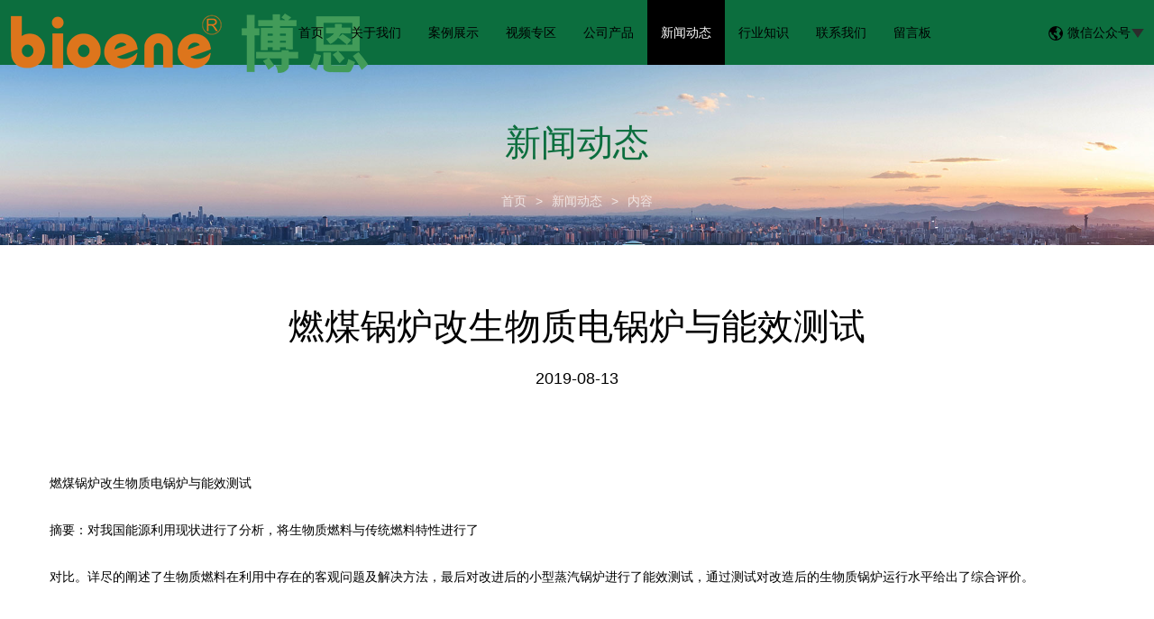

--- FILE ---
content_type: text/html; charset=utf-8
request_url: http://www.boen020.net/news-596853
body_size: 7455
content:
<!doctype html>
<html>
<head>
<meta charset="utf-8">
<title>从燃烧方式可以看出燃烧机的分类-新闻动态-广州博恩能源有限公司</title>
<meta name="description" content="从燃烧方式可以看出燃烧机的分类">
<meta name="keywords" content="从燃烧方式可以看出燃烧机的分类">
<meta name="viewport" content="width=device-width, initial-scale=1.0, maximum-scale=1, minimum-scale=1, user-scalable=no">
<meta name="applicable-device" content="pc">
<meta name="apple-mobile-web-app-title" content="燃煤锅炉改生物质电锅炉与能效测试">
<meta name="application-name" content="广州博恩能源有限公司">
<meta property="og:type" content="article">
<meta property="og:site_name" content="广州博恩能源有限公司">
<meta property="og:image" content="http://www.boen020.net/Content/File_Img/ImgNewsIndus/15896/201908221758213590707.jpg">
<meta property="og:title" content="燃煤锅炉改生物质电锅炉与能效测试">
<meta property="og:description" content="从燃烧方式可以看出燃烧机的分类">
<meta property="og:tag" content="从燃烧方式可以看出燃烧机的分类">
<meta property="og:url" content="http://www.boen020.net/news-596853">
<meta property="og:release_date" content="2019-08-13">
<link href="http://www.boen020.net/news-596853" rel="canonical">
<link href="http://m.boen020.net/news-596853" rel="alternate" media="only screen and (max-width: 640px)">
<link href="/Content/File_Img/boen020.net/favicon.ico" rel="shortcut icon" type="image/x-icon">
<link href="/Content/C_IMG/m191/deepgreen/bootstrap.min.css" rel="stylesheet" type="text/css">
<link href="/Content/C_IMG/m191/deepgreen/animate.min.css" rel="stylesheet" type="text/css">
<link href="/Content/C_IMG/m191/deepgreen/style.css" rel="stylesheet" type="text/css">
<script src="/Content/C_JS/m191/jquery-3.6.1.js"></script>
<script src="/Content/C_JS/common.js"></script>
</head>
<body>
<header>
  <nav>
    <div class="nav-left"><a href="http://www.boen020.net/"><img src="/Content/File_Img/boen020.net/logo15896.png" alt="广州博恩能源有限公司"></a></div>
    <div class="nav-mid">
      <ul id="nav" class="clearfix nav_en nav nav_cn site_15896">
        <li><a href="http://www.boen020.net/" class="inmenu">首页</a></li>
<li><a href="http://www.boen020.net/about-us" class="inmenu">关于我们</a></li>
<li><a href="http://www.boen020.net/alzs" class="inmenu">案例展示</a></li>
<li><a href="http://www.boen020.net/spzq" class="inmenu">视频专区</a></li>
<li onmouseover="displaySubMenu(this)" onmouseout="hideSubMenu(this)"><a href="http://www.boen020.net/products" class="inmenu">公司产品</a>
<ul class="submenu"><li class="side_nav1" id="cat1"><a href="http://www.boen020.net/rsj/">燃烧机</a></li>
<li class="side_nav1" id="cat2"><a href="http://www.boen020.net/rsq/">燃烧器</a></li>
<li class="side_nav1" id="cat3"><a href="http://www.boen020.net/qhl/">气化炉</a></li>
</ul></li>
<li><a href="http://www.boen020.net/newslist-1" class="inmenu_1">新闻动态</a></li>
<li><a href="http://www.boen020.net/industrylist-1" class="inmenu">行业知识</a></li>
<li><a href="http://www.boen020.net/contact-us" class="inmenu">联系我们</a></li>
<li><a href="http://www.boen020.net/inquiry" class="inmenu">留言板</a></li>

      </ul>
    </div>
    <div class="navBar">
      <div class="bar-menu"><i class="bar-top"><span></span></i><i class="bar-cen"><span></span></i><i class="bar-bom"><span></span></i><i class="bar-left"><span></span></i><i class="bar-right"><span></span></i></div>
      <div class="fixed-menu">
        <ul class="nav">
        </ul>
      </div>
    </div>
    <div class="nav-right"><span><img src="/Content/C_IMG/m191/language.png" alt="微信公众号"><i>微信公众号<img src="/Content/C_IMG/m191/down.png" alt="down"></i></span>
      <div class="top-erwei"><img src="/Content/File_Img/m191.yiqibao.com/ErWei13896.jpg"></div>
    </div>
  </nav>
</header>
<div class="con-banner"><img src="/Content/File_Img/boen020.net/banner15896.jpg?rnd=0.860702779079183" alt="Banner">
  <div>
    <h2 class="fadedown">新闻动态</h2>
    <p class="fadedown"><a href="http://www.boen020.net/">首页</a><span>></span><a href="http://www.boen020.net/newslist-1">新闻动态</a><span>></span>内容</p>
  </div>
</div>
<div class="news-container container">
  <h1 class="fadedown">燃煤锅炉改生物质电锅炉与能效测试</h1>
  <h5 class="fadedown">2019-08-13</h5>
  <p>&nbsp;</p><p>燃煤锅炉改<a href="http://boen020.net" target="_self"><strong>生物质电锅炉</strong></a>与能效测试</p><p>摘要：对我国能源利用现状进行了分析，将生物质燃料与传统燃料特性进行了</p><p>对比。详尽的阐述了生物质燃料在利用中存在的客观问题及解决方法，最后对改进后的小型蒸汽锅炉进行了能效测试，通过测试对改造后的生物质锅炉运行水平给出了综合评价。</p><p>&nbsp;</p><p>　　锅炉作为能源转换的主要设备，每年燃料的消耗量数以亿吨计。工业锅炉作为锅炉中重要的组成部分，据不完全统计数量可达50多万台，其耗煤量约占我国总耗煤量的三分之一左右。由于工业锅炉自身的特点(机械化程度低、运行水平差、设备陈旧和司炉工水平参差不齐等因素)，造成了其效率低下，严重的污染了环境。随着我国雾霾现象频出，人类的环保意识不断增强，如何在源头上抑制污染物的排放成了重中之重。生物质燃料作为煤的替代品逐步进入到人们的视野当中。</p><p>　　与传统的燃料煤相比，其具有挥发分高(约是烟煤的2～3倍)易于燃烧和灰分含量低(约是烟煤的十分之一至四分之一左右)易于燃尽的特点，且发热量约为标煤的55％；燃烧后的产物中SOX和NOX等有害气体的含量较少，灰尘排放量要比煤小很多；其另外一个显著地特点是CO2的零排放，可见生物质是一种可再生的清洁燃料。</p><p>&nbsp;</p><p>01</p><p>生物质能源利用的现状</p><p>&nbsp;</p><p>　　我国是农业大国，每年可燃生物质的产量达数十亿吨，仅秸秆一项，每年可以达到7亿吨，可折合成4亿吨标准煤的热值，可见生物质能的充分利用对能源保护起着至关重要的作用。但由于生物质自身特点，也存在着一些不利因素，主要体现在以下几个方面(以秸秆为例)：</p><p>　　(1)产生的季节性较强，且由于地域差距，产量也不尽相同，不利于生物质的工业化和规模化。</p><p>　　(2)在收割和运输方面的成本较高，且收购费用偏低，客观的降低了生物质材料收集的积极性，大多数的秸秆在田地中被当做肥料点燃，产生了大量的浓烟，对环境造成了巨大的破坏。</p><p>　　(3)密度较小(约为200～350kg／m3，约为煤的四分之一左右)，所占体积庞大不利于运输。</p><p>　　(4)储存不方便。生物质中所含水分较多，潮湿的生物质进入炉膛后会降低炉膛温度，延长生物质的干燥时间，降低其低位发热量，同时提高了排烟热损失，不利于炉膛内部的稳定燃烧。</p><p>　　(5)发热量较低，燃烧的过程持续性较短。</p><p>　　随着生物质技术的不断进步，生物质燃料成型的持续推广一定程度上克服了生物质燃料的不利条件。粉碎后的原料经设备挤压后成型，密度大概为0.8～1.4t／m3，能量密度与中质煤不相上下；燃烧特性明显得到改善，燃烧过程中持久且黑烟小，炉膛温度高，而且便于贮存和运输。但另外一个问题应运而生，对与之相配套燃烧设备的设计、研究和制造无法满足日益增长的需要，盲目的将燃煤锅炉改烧生物质不能满足生物质燃料的特性要求，而且会导致在燃烧的过程中产生燃烧恶化和热效率低等一系列不利现象。这就需要我们对现有燃煤锅炉进行改造，并将改造后的生物质锅炉进行测试，验证其是否满足设计的基本要求和节能环保要求。</p><p>&nbsp;</p><p>02</p><p>改造过程简述</p><p>&nbsp;</p><p>　　2.1炉膛</p><p>　　炉膛的改造工作主要有：提高前拱角度及高度、降低后拱高度和减少后拱长度。由于生物质燃料中固定碳含量较少，燃烧开始至结束的时间短，燃料到达后拱后部时一般都已燃尽，导致了后拱的保温和促燃作用有所降低。燃煤锅炉后拱的作用是压烟气，使炉排后部产生的高温烟气旋转、扰动，降低后拱高度。而生物质燃料在锅炉炉排后部已基本燃尽，降低后拱高度和减小其长度可以使火焰充满炉膛空间，提高炉膛容积热负荷，进而提高燃烧效率。同时这样做也增大了炉膛的空间，为燃料的完全燃烧创造有利条件。</p><p>　　炉膛内部设置拦火墙，延长挥发分在炉膛内的停留时间和烟气流程。另外在改造后拱时设置阻尘墙，主要实现烟气炉内惯性除尘，降低锅炉烟尘的初始排放浓度，同时也是防止剩余可燃物进入后管板区甚至是烟道的二次燃烧。</p><p>　　2.2炉排</p><p>　　使用生物质炉排，调整减速机速度。锅炉改造后要求减速机转速是改造前燃煤锅炉的1.5～1.8倍左右，这能将炉排火床有效拉长，提高炉排的面积热负荷，从而提高炉膛单位容积热负荷，达到提高锅炉热效率的目的。</p><p>　　2.3烟风系统</p><p>　　由于生物质燃料所含的挥发分较多，且挥发分析出后燃烧时间大概占整个燃烧时间的10％。为保证其充分燃烧，应增大炉排前部的供风量。这就要求在前拱部位设置高速高压小流量的二次风，增强挥发分与空气的扰动混合。使炉膛内烟气形成漩涡，延长烟气在炉膛内的时间和行程。</p><p>　　2.4煤斗</p><p>　　为了有效控制燃料输送量，实现锅炉连续稳定的燃烧，在煤斗内部设置拨料器。这可以使煤斗内燃料与炉膛隔离，既杜绝了回火的发生，又提高了安全性。</p><p>&nbsp;</p><p>03</p><p>锅炉特性及燃料分析</p><p>&nbsp;</p><p>　　下面将改造后的SZH8-1.25-M型锅炉进行能效测试，锅炉设计参数见表1。</p><p><img title="36022606c48f079e9fadfb277846bd9.png" src="/Content/ueditor-builder/net/upload1/Other/15896/6370321017565563732717944.png"/></p><p>　锅炉主要特征参数如下表2所示：</p><p><img title="c073fbda458d99f68b3da0a516d0927.png" src="/Content/ueditor-builder/net/upload1/Other/15896/6370321021137521847306122.png"/></p><p>　锅炉燃料特性如下表3所示：</p><p><img title="d1d16c20a84186b4a9dc4e48d3a46c4.png" src="/Content/ueditor-builder/net/upload1/Other/15896/6370321025176741385132083.png"/></p><p>04</p><p>能效测试</p><p>&nbsp;</p><p>　　4.1能效测试的布置</p><p>　　见图1。</p><p><img title="a7f84e037bbd744df6ea6f3024c73d6.png" src="/Content/ueditor-builder/net/upload1/Other/15896/6370321031705111024856331.png"/></p><p>　4.2测试依据：</p><p>　　TSGG002—2010《锅炉节能技术监督管理规程》和TSGG003-2010《工业锅炉能效测试与评价规则》，锅炉效率的测试采用2次正平衡，正平衡效率如表5所示：</p><p><img title="b088d84a524d1c43ce767bc193fcf7d.png" src="/Content/ueditor-builder/net/upload1/Other/15896/6370321036864680879259446.png"/></p><p>最终结果，如表6所示：</p><p><img title="de892a3dd27db44f3862e831510fa6d.png" src="/Content/ueditor-builder/net/upload1/Other/15896/6370321040202309058763195.png"/></p><p>4.3测试结论</p><p>　　(1)锅炉出力：满足设计要求；</p><p>　　(2)锅炉热效率：符合《锅炉节能技术监督管理规程》规定的工业锅炉产品热效率指标限定值的要求；</p><p>　　(3)锅炉排烟温度：符合《锅炉节能技术监督管理规程》规定的排烟温度的要求；</p><p>　　(4)排烟处过量空气系数：符合《锅炉节能技术监督管理规程》规定的排烟处过量空气系数的要求。</p><p>&nbsp;</p><p>05</p><p>结论</p><p>&nbsp;</p><p>　　通过对小型蒸汽锅炉的能效测试，验证了改造后的生物质锅炉完全可以满足设计要求，达到了工业生产的基本需求。生物质燃料的推广，有利于生态环境的健康发展，从根源上控制住了污染源，是一种清洁燃料。与传统燃煤锅炉相比，其节能效果显著，同时烟尘和有害气体的排放量大大降低，表现出了良好的环保指标。生物质锅炉的发展完全符合我国的能源政策和环保要求，对其进行应用推广有着良好的经济效益和社会效益。</p><p>&nbsp;</p><p>&nbsp;</p>
  <div class="fg clearfix">
  <p class="fg-left fadeleft"><i>←</i><i class="prev"><a href="http://www.boen020.net/news-596943">[最新标准]生物质燃烧机成型燃料锅炉（NB/T 47062-2017)</a></i></p>
  <p class="fg-right faderight"><i class="next"><a href="http://www.boen020.net/news-596851">生物质燃烧机排污作业的要求和注意事项</a></i><i>→</i></p>
</div>
</div>
<div class="container new-show">
  <div class="rnews clearfix">
    <ul>
      <li><a href="http://www.boen020.net/news-596058" target="_blank">严格掌握燃烧机操作章程</a></li><li><a href="http://www.boen020.net/news-596073" target="_blank">政策扶持让国内燃烧机行业发展水平明显提高</a></li><li><a href="http://www.boen020.net/news-596086" target="_blank">燃烧机再制造业节约能源效益明显</a></li><li><a href="http://www.boen020.net/news-596844" target="_blank">燃烧机的工业几大类型</a></li><li><a href="http://www.boen020.net/news-596847" target="_blank">你知道生物质燃烧机燃烧时可达多少度的高温吗？</a></li><li><a href="http://www.boen020.net/news-596849" target="_blank">生物质颗粒燃烧机的使用技术难题</a></li><li><a href="http://www.boen020.net/news-596851" target="_blank">生物质燃烧机排污作业的要求和注意事项</a></li><li><a href="http://www.boen020.net/news-596943" target="_blank">[最新标准]生物质燃烧机成型燃料锅炉（NB/T 47062-2017)</a></li><li><a href="http://www.boen020.net/news-596946" target="_blank">生物质电锅炉大气污染物排放标准（DB 44/765-2019）4月1日实施</a></li><li><a href="http://www.boen020.net/news-613540" target="_blank">生物质电锅炉发展趋势</a></li><li><a href="http://www.boen020.net/news-617201" target="_blank">木片气化炉内旋转组织的规划</a></li><li><a href="http://www.boen020.net/news-622011" target="_blank">生物质电锅炉进行水处理的目的和基本常识</a></li><li><a href="http://www.boen020.net/news-626254" target="_blank">燃烧机的正确保养方式</a></li><li><a href="http://www.boen020.net/news-629031" target="_blank">蒸汽发生器为什么建议用软水</a></li><li><a href="http://www.boen020.net/news-633689" target="_blank">超低氮燃烧机未来的发展趋势</a></li><li><a href="http://www.boen020.net/news-636109" target="_blank">浅析生物质燃烧机的工作原理</a></li><li><a href="http://www.boen020.net/news-638202" target="_blank">生物质木屑颗粒燃料结焦原因分析</a></li>
      <div class="clear"></div>
    </ul>
  </div>
</div>
<footer>
  <div id="search">
    <div class="clearfix">
      <div class="btns">
        <input type="text" name="btnSearch" id="txtSearch" class="seatxt" placeholder="请输入关键词" onclick="this.value='';focus()">
        <input type="submit" name="txtSearch" id="btnSearch" class="stbn" value="搜索" onclick="PSearch()">
      </div>
    </div>
  </div>
  <div class="footer-img">
    <div class="footer-container container clearfix">
      <div class="col col-ul">
        <div class="footer-title">快捷链接</div>
        <ul class="footer-ul">
          <li id="liabout-us"> <a href="http://www.boen020.net/about-us" class="inmenu">关于我们</a></li>
<li id="lialzs"> <a href="http://www.boen020.net/alzs" class="inmenu">案例展示</a></li>
<li id="lispzq"> <a href="http://www.boen020.net/spzq" class="inmenu">视频专区</a></li>
<li id="linewslist-1"> <a href="http://www.boen020.net/newslist-1" class="inmenu_1">新闻动态</a></li>
<li id="liproducts"> <a href="http://www.boen020.net/products" class="inmenu">公司产品</a></li>
<li id="liindustrylist-1"> <a href="http://www.boen020.net/industrylist-1" class="inmenu">行业知识</a></li>
<li id="licontact-us"> <a href="http://www.boen020.net/contact-us" class="inmenu">联系我们</a></li>
<li id="liinquiry"> <a href="http://www.boen020.net/inquiry" class="inmenu">留言板</a></li>
<li id="lisitemap"><a href="http://www.boen020.net/sitemap.xml" class="inmenu">站点地图</a></li>

          <li id="li_Menu101_sitemap"><a href="/sitemap.xml">网站地图</a></li>
        </ul>
      </div>
      <div class="col col-ul">
        <div class="footer-title">产品分类</div>
        <ul class="footer-ul">
          <li class="side_nav1" id="cat1"><a href="http://www.boen020.net/rsj/">燃烧机</a></li>
<li class="side_nav1" id="cat2"><a href="http://www.boen020.net/rsq/">燃烧器</a></li>
<li class="side_nav1" id="cat3"><a href="http://www.boen020.net/qhl/">气化炉</a></li>

        </ul>
      </div>
      <div class="col">
        <div class="footer-title">联系我们</div>
        <ul class="footer-ul">
          <p>联系人：温总<br/></p><p>手机号码：18929586813</p><p>企业固话：020-82049909</p><p>传真：020-82049909</p><p>客服QQ：2434452855</p><p>公司邮箱：bioene@126.com</p><p>公司地址：广东省清远市清城区石角镇广清产业园致远路2号</p>
        </ul>
      </div>
      <div class="col col-ul">
        <div class="footer-title">二维码</div>
        <ul>
          <li><img src="/Content/File_Img/boen020.net/ErWei15896.jpg?rnd=873" class="ErWeiImg" alt="" /> </li>
        </ul>
      </div>
    </div>
    <div class="foot">
      <div class="foot-left">版权所有：广州博恩能源有限公司<img src="/Content/C_IMG/YqbYearLight7.png" class="YqbYears" alt=""><a class="e_mobile" href="http://m.boen020.net/">手机版</a></div>
      <div class="foot-left"></div>
    </div>
  </div>
</footer>
<script src="/Content/C_JS/m191/bootstrap.min.js" type="text/javascript"></script>
<script src="/Content/C_JS/m191/wow.min.js" type="text/javascript"></script>
<script src="/Content/C_JS/m191/scripts.js" type="text/javascript"></script>
<script src="/Content/C_JS/count.js"></script>
<script>var vIpAddress="18.222.143.226";var vSiteLangId="15896";</script>
<style>
.ind li:first-child{background-image: url(/Content/C_IMG/m191/ydhdkj-cf-001.png);}
.ind li:nth-child(2){background-image: url(/Content/C_IMG/m191/ydhdkj-cf-002.png);}
.ind li:last-child{background-image: url(/Content/C_IMG/m191/ydhdkj-cf-003.png);}
.ind li:first-child:hover{background-image: url(/Content/C_IMG/m191/ydhdkj-cf-001-1.png);}
.ind li:nth-child(2):hover{background-image: url(/Content/C_IMG/m191/ydhdkj-cf-002-2.png);}
.ind li:last-child:hover{background-image: url(/Content/C_IMG/m191/ydhdkj-cf-003-3.png);}
</style></body>
</html>

--- FILE ---
content_type: text/css
request_url: http://www.boen020.net/Content/C_IMG/m191/deepgreen/style.css
body_size: 13343
content:
@charset "utf-8";body,div,dl,dt,dd,ul,ol,li,h1,h2,h3,h4,h5,h6,pre,code,form,fieldset,legend,input,button,textarea,p,blockquote,th,td{margin:0;padding:0;}body{background:#FFF;color:#000;font-size:14px;font-family:Verdana,Arial,Helvetica,sans-serif;}td,th,caption{font-size:14px;}h1,h2,h3,h4,h5,h6{font-weight:normal;font-size:100%;}address,caption,cite,code,dfn,em,strong,th,var{font-style:normal;font-weight:normal;}a{color:#000;text-decoration:none;}a:hover{text-decoration:none;color:#000;}a:visited,a:link{text-decoration:none;}img{border:none;max-width:100%;}ol,ul,li{list-style:none;}input,textarea,select,button{font:14px Verdana,Helvetica,Arial,sans-serif;}table{border-collapse:collapse;}html{overflow-y:scroll;}i{font-style:normal;}.clearfix:after{content:".";display:block;height:0;clear:both;visibility:hidden;}.clearfix{*zoom:1;}header{width:100%;height:72px;background:#0c6e3e;font-size:14px;position:fixed;top:0;left:0;right:0;z-index:999999999;}nav{position:relative;}#nav{display:inline-block;}#nav a{color:#000;}#nav li{position:relative;display:inline-block;}#nav .submenu li{display:block;}#nav>li{float:left;}.fr{float:left;}.con-banner,.pro-banner{margin-top:72px;}.con-banner>img,.pro-banner>img{min-height:200px;width:100%;}.submenu{display:none;position:absolute;background:#0c6e3e;text-align:left;}.submenu li:hover{width:100%;background:#000;}.submenu a{padding-left:20px;line-height:58px;}.submenu>li:hover>a{color:#FFF !important;}.submenu{width:250px;top:72px;}#nav>li>a{padding:0px 25px;line-height:72px;display:block;transition:all 0.3s ease;position:relative;z-index:11;}.nav > li > a:hover,.nav > li > a:focus{text-decoration:none;background-color:#000;}#nav>li .active-nav{background:#000;}.nav-left{position:absolute;top:0;left:0;float:left;}.nav-left img{padding-top:14px;padding-left:20px;}.nav-mid{width:calc(100% - 377px);margin-left:258px;text-align:center;}.nav-mid #nav{margin:0 auto;}.nav-right{position:absolute;top:0;right:0;line-height:72px;}.nav-right>span>i{padding-left:5px;}.nav-right>span{padding-right:40px;}#nav>li:before{background:rgba(0,0,0);opacity:1;position:absolute;content:"";left:0;top:0;height:100%;width:100%;-moz-transform:scaleX(0);-webkit-transform:scaleX(0);-o-transform:scaleX(0);-ms-transform:scaleX(0);transform:scaleX(0);-webkit-transition:all 0.3s ease-out;-moz-transition:all 0.3s ease-out;-ms-transition:all 0.3s ease-out;-o-transition:all 0.3s ease-out;transition:all 0.3s ease-out;z-index:10;}#nav>li:hover:before{opacity:1;-moz-transform:scaleX(1);-webkit-transform:scaleX(1);-o-transform:scaleX(1);-ms-transform:scaleX(1);transform:scaleX(1);-webkit-transition:all 0.3s ease;-moz-transition:all 0.3s ease;-ms-transition:all 0.3s ease;-o-transition:all 0.3s ease;transition:all 0.3s ease;z-index:10;}#nav>li:hover>a{text-decoration:none;color:#FFF;}.inmenu_1{background:#000;}#nav a.inmenu_1{color:#FFF;}.bar-menu{display:none;}.bar-menu i span{background:#000;}.bar-menu i span{display:block;width:100%;height:100%;transition:all 0.5s ease;}.bar-menu{position:absolute;z-index:1001;right:0;width:80px;height:80px;cursor:pointer;}.bar-menu i{position:absolute;left:18px;display:block;width:30px;height:2px;overflow:hidden;}.bar-top{bottom:50px;}.bar-cen{bottom:40px;}.bar-bom{bottom:30px;}.bar-menu .bar-left,.bar-menu .bar-right{left:13px;bottom:35px;width:45px;transform:rotateZ(45deg);}.bar-menu .bar-left span,.bar-menu .bar-right span{background:transparent;}.bar-menu .bar-right{transform:rotateZ(-45deg);}.navBar{display:none;}.fixed-menu{position:fixed;top:0;height:100%;left:auto;right:0;width:230px;z-index:999;background:#000;transform:translateX(100%);-webkit-transform:translateX(100%);-moz-transform:translateX(100%);-ms-transform:translateX(100%);-o-transform:translateX(100%);transition:all .3s cubic-bezier(0.66,0.53,0.65,1);-webkit-transition:all .3s cubic-bezier(0.66,0.53,0.65,1);-moz-transition:all .3s cubic-bezier(0.66,0.53,0.65,1);-ms-transition:all .3s cubic-bezier(0.66,0.53,0.65,1);-o-transition:all .3s cubic-bezier(0.66,0.53,0.65,1);}.fixed-active{transform:translateX(0px);-webkit-transform:translateX(0px);-moz-transform:translateX(0px);-ms-transform:translateX(0px);-o-transform:translateX(0px);transition:all .3s cubic-bezier(0.66,0.53,0.65,1);-webkit-transition:all .3s cubic-bezier(0.66,0.53,0.65,1);-moz-transition:all .3s cubic-bezier(0.66,0.53,0.65,1);-ms-transition:all .3s cubic-bezier(0.66,0.53,0.65,1);-o-transition:all .3s cubic-bezier(0.66,0.53,0.65,1);}#Allbody{margin-top:72px;width:100%;overflow:hidden;font-family:Arial;}.pagination{position:absolute;margin:-10px 0px 0px 160px;width:100px;z-index:9;}.pagination li{float:left;margin:0px 2px;}.pagination li a{display:block;width:10px;height:0;padding-top:10px;background-image:url(/Content/C_IMG/m191/pagination.png);background-position:0 0;float:left;overflow:hidden;}.pagination li.current a{background-position:0 -10px;}.banner{width:100%;text-align:center;min-width:1000px;position:relative;margin:0px auto;background:#FFF;}.banner img{max-width:100%;}.banner .all_mar{position:absolute;bottom:0px;width:100%;}.banner .all_mar .in_w{margin:0px auto;text-align:left;}#banner{clear:both;width:100%;margin:0px auto;position:relative;}.slider_img{display:block !important;text-align:center;height:100%;}.slider_img img{;margin:0px;}.wmuSlider{height:100%!important;position:relative;overflow:hidden;}.bbdd{z-index:2;position:absolute;bottom:2%;margin:0px;padding:0px;width:100%;text-align:center;}.bbdd li{margin:0 8px 10px 0;list-style-type:none;display:inline-block;}.bbdd a{display:inline-block;text-indent:-9999px;width:28px;height:10px;background-color:#FFF;border-radius:8px;display:block;overflow:hidden;}.bbdd a.wmuActive{background-color:#0c6e3e;}.wmuSliderPrev,.wmuSliderNext{width:52px;height:134px;line-height:99em;overflow:hidden;margin:-35px 0 0;display:block;position:absolute;top:45%;z-index:9;cursor:pointer;opacity:0;filter:alpha(opacity=0);-webkit-transition:all .3s ease;}.wmuSliderNext{background:url(/Content/C_IMG/m191/next.png) no-repeat left;right:0;}.wmuSliderPrev{background:url(/Content/C_IMG/m191/prev.png) no-repeat right;left:0;}.wmuSlider:hover .wmuSliderNext,.wmuSliderPrev:hover{opacity:0.8;filter:alpha(opacity=25);}.wmuSlider:hover .wmuSliderPrev,.wmuSliderPrev:hover{opacity:0.8;filter:alpha(opacity=25);}.wmuSlider:hover .wmuSliderNext:hover,.wmuSlider:hover .wmuSliderPrev:hover{opacity:1;filter:alpha(opacity=50);}.text-center{text-align:center;}.ind li{width:33.3%;float:left;position:relative;transition:all 0.3s ease-out;}.ind-mark{width:100%;text-align:center;color:#FFF;}.ind-mark h3{width:100%;padding-top:40px;line-height:4;font-size:28px;}.ind-mark p{width:100%;font-size:16px;line-height:2.2;color:#FFF;}.ind-mark a{color:#FFF;}.ind li{height:410px;}.ind li:first-child{background-image:url(/Content/C_IMG/m191/home-img01.jpg);background-size:cover;}.ind li:nth-child(2){background-image:url(/Content/C_IMG/m191/home-img02.jpg);background-size:cover;}.ind li:last-child{background-image:url(/Content/C_IMG/m191/home-img03.jpg);background-size:cover;}.ind li:first-child:hover{background-image:url(/Content/C_IMG/m191/home-img01-c.jpg);}.ind li:nth-child(2):hover{background-image:url(/Content/C_IMG/m191/home-img02-c.jpg);}.ind li:last-child:hover{background-image:url(/Content/C_IMG/m191/home-img03-c.jpg);}.ind li:hover .ind-mark a,.ind li:hover p{color:#000;}.container{width:1440px;padding:50px 0;}.construction-nav.container{padding:0;}.container.new-show{padding:20px 0;padding:0 0 50px;}.container h2,.container h1{font-size:40px;text-align:center;line-height:2;}.wheel-left h1{font-size:35px;line-height:1.6;margin-bottom:20px;}.container h5{font-size:18px;text-align:center;line-height:2;padding-bottom:25px;}.pro-item li{width:25%;float:left;margin-bottom:40px;-webkit-transition:all 0.3s ease-out;-moz-transition:all 0.3s ease-out;-ms-transition:all 0.3s ease-out;-o-transition:all 0.3s ease-out;transition:all 0.3s ease-out;}.pro-item li>a>div:frist-child{text-align:center;}.pro-item li>a{-webkit-transition:all 0.3s ease-out;-moz-transition:all 0.3s ease-out;-ms-transition:all 0.3s ease-out;-o-transition:all 0.3s ease-out;transition:all 0.3s ease-out;}.pro-item li{padding:0px 10px;-webkit-transition:all 0.3s ease-out;-moz-transition:all 0.3s ease-out;-ms-transition:all 0.3s ease-out;-o-transition:all 0.3s ease-out;transition:all 0.3s ease-out;}.pro-item li img{max-width:100%;max-height:100%;}.pro-item li h4{font-size:18px;color:#000;line-height:2.2;padding-bottom:5px;}.pro-list,.pro-item li h4{padding-left:15px;padding-right:10px;}.pro-list{height:40px;line-height:20px;overflow:hidden;}.pro-list span{width:33.3%;display:inline-block;float:left;position:relative;}.pro-list span>div{color:#000;font-size:16px;line-height:1.6;}.pro-list span>div:first-child{font-size:12px;color:#888;line-height:1.6;}.pro-list span p{position:absolute;top:3px;right:10px;width:1px;height:36px;background:rgba(0,0,0,0.2);z-index:99;}.pro-footers,.pro-footer{padding:15px 0;}.pro-item li>a:hover .pro-footers,.pro-item li>a:hover .pro-footer{background:#0c6e3e;-webkit-transition:all 0.3s ease-out;-moz-transition:all 0.3s ease-out;-ms-transition:all 0.3s ease-out;-o-transition:all 0.3s ease-out;transition:all 0.3s ease-out;}.pro-item li>a{background:#FFF;display:block;transform:translateY(0px);-webkit-transform:translateY(0px);-moz-transform:translateY(0px);-ms-transform:translateY(0px);-o-transform:translateY(0px);}.pro-item li>a:hover{box-shadow:0px 15px 15px rgba(0,0,0,.1);transform:translateY(10px);-webkit-transform:translateY(10px);-moz-transform:translateY(10px);-ms-transform:translateY(10px);-o-transform:translateY(10px);-webkit-transition:all 0.5s ease-out;-moz-transition:all 0.5s ease-out;-ms-transition:all 0.5s ease-out;-o-transition:all 0.5s ease-out;transition:all 0.5s ease-out;}.pro-item li img{-webkit-transition:all 0.5s ease-out;-moz-transition:all 0.5s ease-out;-ms-transition:all 0.5s ease-out;-o-transition:all 0.5s ease-out;transition:all 0.5s ease-out;transform:scale(1);-webkit-transform:scale(1);-moz-transform:scale(1);-ms-transform:scale(1);-o-transform:scale(1);}.pro-item li:hover img{transform:scale(1.1);-webkit-transform:scale(1.1);-moz-transform:scale(1.1);-ms-transform:scale(1.1);-o-transform:scale(1.1);}.pro-item li>a>div:first-child{height:270px;overflow:hidden;text-align:center;display:flex;align-items:center;justify-content:center;}.pro-footer h4{overflow:hidden;text-overflow:ellipsis;white-space:nowrap;}.pro-btn,.ltd-btn{width:100%;text-align:center;margin-top:40px;}.ltd-btn{margin-top:110px;}.pro-btn a,.ltd-btn a{transition:0.3s all ease-out;display:inline-block;border:1px solid #000;position:relative;overflow:hidden;}.pro-btn a i,.ltd-btn a i{display:inline-block;padding:10px 20px;font-size:18px;color:#000;}.ltd-btn a i{color:#0c6e3e;}.ltd-btn a:hover i,.ltd-btn a:hover span{color:#000;}.ltd-btn a{border:1px #0c6e3e solid;}.ltd-img{background:center top no-repeat fixed;background-size:cover;min-height:730px;}.ltd-img .contain>div:first-child{width:100%;text-align:center;padding-top:145px;}.contain{width:1200px;margin:0 auto;}.contain h3{font-size:40px;font-weight:bold;padding:50px 0 50px;color:#0c6e3e;text-align:center;}.contain p{width:100%;font-size:14px;color:#FFF;line-height:1.6;text-align:center;margin-bottom:70px;}#new{width:100%;background:#0c6e3e;}#new li{width:33.3%;padding:0 20px;float:left;}#new li>div{background:#FFF;height:575px;}#new li>div img{width:100%;}.new-list ul{padding-bottom:20px;}.btn-position .new-list:hover .new-btn a{padding-left:25px;background:#0c6e3e;font-weight:bold;-webkit-transition:all 0.3s ease-out;-moz-transition:all 0.3s ease-out;-ms-transition:all 0.3s ease-out;-o-transition:all 0.3s ease-out;transition:all 0.3s ease-out;}.btn-position .new-list:hover>div{box-shadow:0 5px 10px rgba(0,0,0,0.8);transform:translateY(10px);-webkit-transform:translateY(10px);-moz-transform:translateY(10px);-ms-transform:translateY(10px);-o-transform:translateY(10px);-webkit-transition:all 0.3s ease-out;-moz-transition:all 0.3s ease-out;-ms-transition:all 0.3s ease-out;-o-transition:all 0.3s ease-out;transition:all 0.3s ease-out;}.btn-position .new-list{margin-bottom:40px;}.new-contain{width:85%;margin:0 auto;padding-bottom:10px;}.new-contain h3{font-size:16px;color:#000;font-weight:bold;line-height:1.4;padding:20px 0 15px;}.new-contain h5{font-size:14px;color:#000;}.new-btn{width:100%;margin:70px 0;margin-bottom:60px;}.new-btn a{display:inline-block;padding:10px 25px 10px 0px;-webkit-transition:all 0.3s ease-out;-moz-transition:all 0.3s ease-out;-ms-transition:all 0.3s ease-out;-o-transition:all 0.3s ease-out;transition:all 0.3s ease-out;}#new li>div{transform:translateY(0);-webkit-transform:translateY(0);-moz-transform:translateY(0);-ms-transform:translateY(0);-o-transform:translateY(0);-webkit-transition:all 0.3s ease-out;-moz-transition:all 0.3s ease-out;-ms-transition:all 0.3s ease-out;-o-transition:all 0.3s ease-out;transition:all 0.3s ease-out;}#new li:hover>div{box-shadow:0 5px 10px rgba(0,0,0,0.8);transform:translateY(10px);-webkit-transform:translateY(10px);-moz-transform:translateY(10px);-ms-transform:translateY(10px);-o-transform:translateY(10px);-webkit-transition:all 0.3s ease-out;-moz-transition:all 0.3s ease-out;-ms-transition:all 0.3s ease-out;-o-transition:all 0.3s ease-out;transition:all 0.3s ease-out;}#new li:hover .new-btn a{padding-left:25px;background:#0c6e3e;font-weight:bold;-webkit-transition:all 0.3s ease-out;-moz-transition:all 0.3s ease-out;-ms-transition:all 0.3s ease-out;-o-transition:all 0.3s ease-out;transition:all 0.3s ease-out;}#global img{width:100%;}.global-title{width:100%;padding-top:100px;}.global-title h2,.global-title h5{width:100%;text-align:center;}.global-title h2{font-size:40px;line-height:2;}.global-title h5{font-size:18px;text-align:center;line-height:2;padding-bottom:50px;}#search{width:100%;background:#0c6e3e;}#search>div{padding-top:20px;width:1440px;margin:0 auto;padding-bottom:20px;}.seatxt{font-size:18px;padding-left:20px;border:none}.search-sel{position:relative;width:280px;height:58px;background:#FFF;}.search-sel i{line-height:58px;padding-left:20px;}.search-sel .caret{float:right;position:absolute;top:24px;right:15px;border-top:10px solid;border-right:8px solid transparent;border-left:8px solid transparent;}.dropdown-menu{width:280px;}.stbn{width:140px;height:48px;background:#000;border:0px;color:#FFF;font-size:18px;outline:none;cursor:pointer;float:left;}.dropdown{float:left;}.btns{margin:0 auto;width:calc(100% - 300px);}.seatxt{float:left;height:48px;width:calc(100% - 140px);}.footer-img{background:#111;height:auto;background-size:cover;position:relative;}.footer-container{padding-top:50px;display:flex;justify-content:space-between;}.footer-container .col{padding:0 5px;min-width:220px;}.footer-title{color:#0c6e3e;font-size:18px;line-height:2;margin-bottom:10px;}.footer-ul p{color:rgba(255,255,255,0.6);line-height:2;font-size:14px;}.footer-container .footer-ul li a{display:inline-block;color:rgba(255,255,255,0.6);line-height:2;font-size:14px;position:relative;padding-left:10px;-webkit-transition:all 0.3s ease-out;-moz-transition:all 0.3s ease-out;-ms-transition:all 0.3s ease-out;-o-transition:all 0.3s ease-out;transition:all 0.3s ease-out;}.footer-container .footer-ul li a:hover{color:#FFF;margin-left:10px;-webkit-transition:all 0.3s ease-out;-moz-transition:all 0.3s ease-out;-ms-transition:all 0.3s ease-out;-o-transition:all 0.3s ease-out;transition:all 0.3s ease-out;}.footer-container .footer-ul li a:hover:after{color:#FFF;}.footer-container .footer-ul li a:after{position:absolute;top:0px;left:0;content:'-';color:rgba(255,255,255,0.6);}.footer-container .footer-ul .inmenu_1{background:none;}.footer-container>ul:last-child li>img{width:140px;}.footer-icon{margin-top:20px;}.footer-icon img{width:20px;margin:3px;}.foot{height:auto;background:rgba(0,0,0,0.4);}.foot-left{width:100%;line-height:36px;color:rgba(255,255,255,0.6);margin:0 auto;text-align:center;}.foot-left a{color:rgba(255,255,255,0.6);}footer .container{padding:30px 0 50px;}.footer-img li>img{width:100%;max-width:138px;}.foot-right span{display:inline-block;padding:0 5px;}.about-title{width:100%;height:90px;border:1px #CCC solid;}.about-title>div{width:1440px;margin:0 auto;}.about-banner,.pro-banner,.net-banner,.con-banner{position:relative;}.about-banner h2,.pro-banner h2,.net-banner h2,.con-banner h2{width:100%;text-align:center;font-size:40px;color:#0c6e3e;line-height:2;margin-bottom:15px;}.about-banner p,.pro-banner p,.net-banner p,.con-banner p{width:100%;text-align:center;font-size:14px;color:rgba(255,255,255,0.7);}.about-banner p span,.pro-banner p span,.net-banner p span,.con-banner p span{padding:0px 10px;color:rgba(255,255,255,0.7);}.about-banner p a,.pro-banner p a,.net-banner p a,.con-banner p a{color:rgba(255,255,255,0.7);}.about-banner div,.pro-banner>div,.net-banner div,.con-banner div{position:absolute;top:23%;width:100%;}.global-img .container{padding-top:100px;}.global-img img{width:100%;}.global-img h2{width:100%;text-align:center;font-size:30px;color:#000;font-weight:bold;padding-bottom:30px;}.global-img h5{width:80%;text-align:center;margin:0 auto;font-size:14px;color:#000;line-height:1.4;}#privacy h3,.con-contain h1{width:100%;text-align:center;font-size:30px;color:#000;}.con-contain h1{padding-bottom:30px;}.con-contain p{text-align:justify;padding-bottom:20px;line-height:1.6;}.about-contain p{margin:20px 0;}.news-search{width:100%;height:140px;background:#f8f8f8;}.about-nav{height:60px;width:100%;border:1px #CCC solid;}.about-nav ul{text-align:center;}.about-nav li{display:inline-block;line-height:46px;font-size:15px;padding:10px 10px 0;margin:0 20px;}.about-nav li a:hover{text-decoration:none;}.about-nav .LocalCurrent{border-bottom:3px solid #0c6e3e;}.about-nav .LocalCurrent a{font-weight:bold;color:#000;}.about-nav li:hover{border-bottom:3px solid #0c6e3e;}#about-home h3,#privacy h3{padding-bottom:30px;}#about-home .list-paddingleft-2 li{width:20%;float:left;padding:0 15px;}#about-home .list-paddingleft-2 li a{display:block;max-width:100%;}#about-home p,#privacy p{padding-bottom:20px;}.news-keyword{height:48px;width:600px;float:left;}.news-search>div{width:900px;margin:0 auto;padding-top:45px;}label{font-size:18px;padding-right:20px;float:left;line-height:48px;}.kwdsub{height:48px;width:175px;color:#000;font-weight:bold;background:#0c6e3e;border:0px;outline:none;float:left;}.news-list li{width:100%;margin-bottom:30px;border-bottom:1px rgba(240,240,240,0.6) solid;-webkit-transition:all 0.3s ease-out;-moz-transition:all 0.3s ease-out;-ms-transition:all 0.3s ease-out;-o-transition:all 0.3s ease-out;transition:all 0.3s ease-out;}.news-list .container{padding:70px 0;}.news-left{float:left;width:250px;padding:30px 30px 30px 0px;height:210px;display:flex;align-self:center;justify-content:center;}.news-left img{max-height:100%;}.news-right{width:calc(100% - 250px);float:left;padding:30px 30px;}.news-right h3{font-size:16px;font-weight:bold;line-height:2;}.news-right h4{font-size:12px;}.news-right p{line-height:2;font-size:14px;line-height:20px;height:40px;overflow:hidden;margin:10px 0;}.news-list .contain p{color:#333;text-align:left;}.news-list .contain h3{padding:0;text-align:left;}.news-right h3 a{display:block;overflow:hidden;text-overflow:ellipsis;white-space:nowrap;}.news-right .newlist-btn{width:160px;-webkit-transition:all 0.3s ease-out;-moz-transition:all 0.3s ease-out;-ms-transition:all 0.3s ease-out;-o-transition:all 0.3s ease-out;transition:all 0.3s ease-out;}.news-right .newlist-btn a{display:inline-block;padding:15px 20px 15px 0px;}.news-right .newlist-btn a>i:last-child{display:inline-block;padding:0px 10px;}.news-right:hover .newlist-btn{background:#000;padding-left:20px;-webkit-transition:all 0.3s ease-out;-moz-transition:all 0.3s ease-out;-ms-transition:all 0.3s ease-out;-o-transition:all 0.3s ease-out;transition:all 0.3s ease-out;}.news-right:hover .newlist-btn a{color:#0c6e3e;}.news-list li:hover{background:#0c6e3e;padding-left:30px;-webkit-transition:all 0.3s ease-out;-moz-transition:all 0.3s ease-out;-ms-transition:all 0.3s ease-out;-o-transition:all 0.3s ease-out;transition:all 0.3s ease-out;}.news-list{padding-top:50px;}.news-pages a,.news-pages span{display:inline-block;margin:0 5px 15px;padding:8px 14px;border:1px solid #CCC;font-size:16px;}.news-pages a:hover,.news-pages span.ctxt{background:#0c6e3e;border-color:#0c6e3e;color:#FFF;border-color:#0c6e3e;opacity:1;}.news-pages span{opacity:0.4;}.news-pages{width:100%;text-align:center;padding-bottom:100px;}.pro-ca .news-pages{padding-bottom:30px;}.seo_key{padding:0;}.jsshare{margin-top:30px;}.seo_key>div{box-shadow:0px 0px 10px rgba(0,0,0,0.1);margin-bottom:40px;padding:30px 10px;}.news-img{text-align:center;}.page-active{background:#0c6e3e;border:none;color:#FFF;}.construction-nav li{width:25%;float:left;padding-right:10px;}.construction-nav li a{padding:0px 10px;overflow:hidden;text-overflow:ellipsis;white-space:nowrap;font-size:18px;display:inline-block;width:100%;text-align:center;height:58px;line-height:58px;background:#0c6e3e;color:#000;font-weight:bold;}.construction-nav .active a,#parts .active a{background:#000;color:#0c6e3e;}#wheel{width:100%;padding-top:40px;}.wheel-head{width:1440px;margin:0 auto;}.wheel-left,.wheel-right{float:left;width:50%;}.wheel-right img{height:250px;}.wheel-left{padding-left:50px;}.wheel-left>div{margin-bottom:40px;}#A_DownLoadProduct{text-align:center;width:305px;display:inline-block;background-color:#0c6e3e;background-repeat:no-repeat;background-size:36px 36px;border-radius:5px;background-position:15px 10px;height:58px;}#A_DownLoadProduct{display:block;padding:0 30px;line-height:58px;font-size:16px;color:#000;}.wheel-left h3{font-size:30px;font-weight:bold;line-height:1.2;}.wheel-left h4{font-size:14px;line-height:1.8;}.pro-body .wheel-left,.pro-body .wheel-right{width:50%;float:left;}#myTab_Content1 span{line-height:1.8;}.wheel-right{text-align:center;}#construction .container{padding:70px 0;}.wheel-list{width:100%;background:#FAFAFA;}.wheel-list li{width:25%;float:left;padding:0px 10px;}.wheel-list li>a{display:block;background:#FFF;}#parts{width:100%;padding-top:70px;background:#FAFAFA;}#parts .container{padding:0;}.parts-icon{position:relative;width:100%;overflow:hidden;}.parts-mark{position:absolute;top:0;left:0;width:100%;height:100%;background:rgba(0,0,0,0.6);opacity:0;transition:0.3s all ease-out;transform:translateY(-90%);-webkit-transform:translateY(-90%);-moz-transform:translateY(-90%);-ms-transform:translateY(-90%);-o-transform:translateY(-90%);}.parts-mark img{width:64px !important;position:absolute;top:calc(50% - 32px);left:calc(50% - 32px);}.parts-mark h4{color:#FFF;line-height:2;padding:10%;}#parts>div:first-child li{width:16.6%;float:left;padding-right:3px;}.parts-title li a{display:inline-block;width:100%;text-align:center;height:58px;line-height:58px;background:#0c6e3e;color:#000;font-weight:bold;}.parts-list li{width:25%;float:left;padding:15px;}.parts-list li>div{width:100%;}.parts-item .parts-foot{display:block;height:72px;line-height:72px;font-size:18px;color:#000;text-align:center;background:#FFF;transition:0.3s all ease-out;font-weight:500;}.parts-list li img{width:100%;}.parts-list li:hover .parts-item .parts-foot{background:#0c6e3e;transition:0.3s all ease-out;}.parts-list li:hover .parts-mark{opacity:1;transition:0.3s all ease-out;transform:translateY(0);-webkit-transform:translateY(0);-moz-transform:translateY(0);-ms-transform:translateY(0);-o-transform:translateY(0);}.con-left{width:50%;padding-left:60px;float:left;}.con-left h4 em{display:inline-block;padding:0 5px;}.con-left h3{font-size:30px;color:#000;}.con-left h4 img{width:20px;}.con-left h4{font-size:16px;color:#000;margin-bottom:10px}.con-h4{margin-top:30px;}.con-left h4 i{display:block;float:left;padding:5px 10px 5px 0;}.con-left h4 i:first-child{width:30px;}.con-left h4 i:last-child{width:calc(100% - 30px);}.feedbackForm{width:50%;margin-top:30px;padding-right:60px;}#feedback .feedbackForm{width:100%;padding-right:0;float:none;}.feedback .feedbackForm{margin:0 auto;float:none;margin-top:20px;}.con-er{margin-top:30px;width:140px;padding:5px;border:1px #CCC solid;}.con-er img{width:100%;}.con-icon{margin-bottom:10px;margin-top:70px;}.con-icon a{padding-right:10px;}#map{width:670px;height:400px;}.con-right{width:50%;text-align:center;float:left;}.text span{float:left;display:block;width:calc(100% - 40px);overflow:hidden;text-overflow:ellipsis;white-space:nowrap;}.text i{float:left;display:block;width:40px;}.text i img{text-align:center;}.text-down{width:100%;}.pdown2{margin-bottom:10px}.text-down li{border:1px rgba(240,240,240,0.6) solid;margin-top:-1px;}.text-down li:hover{background-color:#0c6e3e;font-weight:bold;}.text-down li>div>div:first-child{width:calc(100% - 240px );text-align:left;}.text-down li>div{height:100px;line-height:100px;padding-right:30px;padding-left:30px;color:#000;}.text-down li>div>div{width:120px;text-align:center;float:left;}.text-down li span{padding-left:20px;}.text-down .container{padding-top:50px;}.pro-show,#Products{width:100%;background:#FAFAFA;}.pro-show .container{padding-top:40px;}.pro-item{background:#FAFAFA;}.whe-nav{text-align:left;padding-bottom:30px;}.whe-nav span{padding:0px 10px;}.spec-scroll{height:100px;}.jqueryzoom{height:380px;display:flex;align-items:center;justify-content:center;background:#FFF;}.cloudzoom-ajax-loader{background-image:url(/Content/C_IMG/m191/ajax-loader.gif);width:32px;height:32px;}.cloudzoom-blank{background-image:url(/Content/C_IMG/m191/blank.png);}.cloudzoom-caption{display:none;text-align:left;background-color:#000;color:#FFF;font-weight:bold;padding:10px;font-family:sans-serif;font-size:11px;}.cloudzoom-zoom-inside{border:none;box-shadow:none;}.cloudzoom-zoom{border:1px solid #CCCccc;width:300px;height:300px;background:#FFF;z-index:99;box-shadow:-0px -0px 10px rgba(0,0,0,0.40);}.cloudzoom-lens{border:2px solid #CCC;width:100px!important;height:100px!important;box-shadow:-0px -0px 10px rgba(0,0,0,0.40);cursor:crosshair;background:#FFF;z-index:10;}.main-img{width:380px;margin:0 auto 20px;}#ps{position:relative;width:100%;padding:0 31px;margin-top:15px;height:82px;}#ps .swiper-button-next{background-image:url(/Content/C_IMG/m191/next.png);}#ps .swiper-button-prev{background-image:url(/Content/C_IMG/m191/prev.png);}#ps li{display:flex;align-items:center;justify-content:center;background-color:#FFF;height:72px;border:2px transparent solid;position:relative;}#ps li.active{border-color:#0c6e3e;}#ps li.active:after{content:' ';position:absolute;bottom:100%;border-width:8px;border-style:solid;font-size:0;border-color:transparent transparent #0c6e3e transparent;}#ps li img{width:100%;}.image-items{padding-top:10px;}.whe-left{width:45%;float:left;}.pro-show .productsTags{text-align:left;color:#000;font-size:16px;}.productsTags{width:100%;font-size:16px;margin-top:15px;}.proCateTags{margin-top:10px;}.seo_key{padding:0px 10px;}.seo_key,.seo_key a{color:#666;}.proCateTags span{display:block;}.proCateTags span a{display:inline-block;line-height:1.6;margin-right:10px;}.proCateTags span a:hover{color:#0c6e3e;text-decoration:underline;}.rollPro1 li{width:16.6%;float:left;padding:0px 10px;-webkit-transition:all 0.5s ease-out;-moz-transition:all 0.5s ease-out;-ms-transition:all 0.5s ease-out;-o-transition:all 0.5s ease-out;transition:all 0.5s ease-out;}.rollPro1 li:hover .pbox{transform:translateY(10px);-webkit-transform:translateY(10px);-moz-transform:translateY(10px);-o-transform:translateY(10px);box-shadow:0 10px 15px rgba(0,0,0,0.1);-webkit-box-shadow:0 10px 15px rgba(0,0,0,0.1);-webkit-transition:all 0.5s ease-out;-moz-transition:all 0.5s ease-out;-ms-transition:all 0.5s ease-out;-o-transition:all 0.5s ease-out;transition:all 0.5s ease-out;}.rollPro1 .pbox{width:100%;-webkit-transition:all 0.5s ease-out;-moz-transition:all 0.5s ease-out;-ms-transition:all 0.5s ease-out;-o-transition:all 0.5s ease-out;transition:all 0.5s ease-out;}.rollPro1 .pbox>a{display:block;text-align:center;height:200px;display:flex;align-items:center;justify-content:center;overflow:hidden;}.rollPro1 .pbox a img{-webkit-transition:all 0.5s ease-out;-moz-transition:all 0.5s ease-out;-ms-transition:all 0.5s ease-out;-o-transition:all 0.5s ease-out;transition:all 0.5s ease-out;transform:scale(1);-webkit-transform:scale(1);-moz-transform:scale(1);-ms-transform:scale(1);-o-transform:scale(1);}.rollPro1 li:hover a img{-webkit-transition:all 0.5s ease-out;-moz-transition:all 0.5s ease-out;-ms-transition:all 0.5s ease-out;-o-transition:all 0.5s ease-out;transition:all 0.5s ease-out;transform:scale(1.1);-webkit-transform:scale(1.1);-moz-transform:scale(1.1);-ms-transform:scale(1.1);-o-transform:scale(1.1);}.rollPro1 li:hover p a{background:#0c6e3e;-webkit-transition:all 0.5s ease-out;-moz-transition:all 0.5s ease-out;-ms-transition:all 0.5s ease-out;-o-transition:all 0.5s ease-out;transition:all 0.5s ease-out;}.rollPro1 li img{max-height:200px;}.rollPro1 li p{text-align:center;}.rollPro1 li p a{-webkit-transition:all 0.5s ease-out;-moz-transition:all 0.5s ease-out;-ms-transition:all 0.5s ease-out;-o-transition:all 0.5s ease-out;transition:all 0.5s ease-out;overflow:hidden;text-overflow:ellipsis;white-space:nowrap;display:block;line-height:38px;height:38px;padding:0 5px;}.ptit{font-size:18px;margin-top:40px;margin-bottom:20px;color:#0c6e3e;}.preview .swiper-slide img{width:145px;padding:2px;cursor:pointer;}.preview .swiper-slide img{width:100%;}.preview .swiper-container{width:100%;}.img-hover{border:2px #000 solid;}.pro-fl #related .a{padding-bottom:50px;}.pro-fl .construction-nav li{overflow:hidden;text-overflow:ellipsis;white-space:nowrap;}#equipment a li>div>div{width:100%;text-align:center;background:#FFF;}#related .a h4{padding-left:20px;padding-bottom:10px;font-size:16px;text-align:left;}.pro-info-container{margin-bottom:50px;}.pro-info-container.container{padding-top:0;padding-bottom:0;}#related li{transition:all .3s ease-out;-webkit-transition:all .3s ease-out;-moz-transition:all .3s ease-out;-ms-transition:all .3s ease-out;-o-transition:all .3s ease-out;}#related li:hover{box-shadow:0 15px 15px rgba(0,0,0,.1);transform:translateY(10px);-webkit-transform:translateY(10px);-moz-transform:translateY(10px);-ms-transform:translateY(10px);-o-transform:translateY(10px);transition:all .3s ease-out;-webkit-transition:all .3s ease-out;-moz-transition:all .3s ease-out;-ms-transition:all .3s ease-out;-o-transition:all .3s ease-out;}#related li img{width:90%;}#related li:hover .pro-footer{background:#0c6e3e;}.preview .swiper-button-next,.preview .swiper-button-prev{background-size:16px 25px;}.preview .swiper-button-next{right:0;}.preview .swiper-button-prev{left:0;}.main-img{text-align:center;}.main-img img{width:100%;}.whe-right{width:55%;float:right;}.whe-right>div{width:720px;float:right;}.whe-right #st-1{text-align:left!important;margin-top:20px;}.whe-right h2{font-size:30px;font-weight:bold;text-align:left;border-bottom:1px #CCC solid;}.whe-right h2 span{color:#0c6e3e;}.whe-right .pro-list span>div{font-size:20px;font-weight:bold;}.whe-right .pro-list span>div:first-child{font-size:14px;font-weight:500;}.whe-right .pro-list span p{right:15px;top:7px;height:38px;}.p-width{right:0px!important;}.whe-right .pro-list span{width:25%;padding-left:30px;}.whe-right p{line-height:1.8;margin-bottom:30px;}.wel-msg{margin-top:20px;height:auto;overflow-y:auto;}.wel-btn a{display:inline-block;width:305px;height:58px;text-align:center;font-size:16px;border:1px #000 solid;line-height:58px;vertical-align:top;margin-bottom:20px;border-radius:5px;}.wel-btn{margin-top:40px;}.wel-btn a span{padding-left:20px;font-size:22px;font-weight:bold;position:relative;z-index:14;}.wel-btn i,.pro-btn i,.ltd-btn i{position:relative;z-index:14;}.wel-btn a,.pro-btn a,.ltd-btn a{position:relative;z-index:9;}.pro-btn a:after,.ltd-btn a:after{content:"";background:#0c6e3e;position:absolute;top:0;left:0;right:0;bottom:0;z-index:1;transform:scaleX(0);transition-property:transform;transition-duration:0.5s;transition-timing-function:ease-out;-webkit-transition-timing-function:ease-out;-webkit-transition-duration:0.5s;-webkit-transition-property:transform;-webkit-transform:scaleX(0);-webkit-transform-origin:0 50%;}.a li>div>div{text-align:center;}.pro-btn a:after{background:#000000;}.pro-btn a:hover i,.pro-btn a:hover span{color:#0c6e3e;border-color:#000;}.wel-btn .LayImAhrefNode{background:#0c6e3e;border:#0c6e3e;color:#000;border-radius:5px;}.pro-btn a:hover:after,.ltd-btn a:hover:after{transform:scaleX(1);transition-timing-function:cubic-bezier(0.52,1.64,0.37,0.66);-webkit-transition-timing-function:cubic-bezier(0.52,1.64,0.37,0.66);-webkit-transform:scaleX(1);}.pro-fl{width:100%;padding-top:50px;background:#FFF;}.pro-fl .container{padding:0px;}.datalist td{border:1px solid #CCCccc;text-align:left;padding-top:4px;padding-bottom:4px;padding-left:15px;}.table,.table-foot{width:1440px;margin:0 auto;padding-bottom:100px;}.news-title .container{padding-top:30px;padding-bottom:30px;}.news-title{width:100%;border-bottom:1px rgba(240,240,240,0.6) solid;}.new-img{width:100%;margin-bottom:20px;text-align:center;}.new-img ul{width:900px;margin:0 auto;}.new-img li{width:50%;float:left;margin-bottom:12px;}.new-img li img{width:438px;}.news-container p img{float:none!important;}.news-container p{line-height:1.6;font-size:14px;padding-bottom:20px;text-align:justify;margin-top:10px}.news-container.container{padding-bottom:0;}.fg{width:100%;margin:0 auto;padding:30px 0px;}.fg>p:first-child,#details .fg>p:first-child{height:58px;line-height:58px;width:50%;float:left;background:#0c6e3e;color:#000;}.fg>p:last-child,#details .fg>p:last-child{height:58px;line-height:58px;width:50%;float:left;background:#000;color:#0c6e3e;}.fg>p>i{display:block;font-size:18px;float:left;}.fg-left>i:first-child,.fg-right>i:last-child{width:100px;text-align:center;font-size:22px;}.fg-right>i:first-child{width:calc(100% - 100px);padding-left:50px;text-align:right;overflow:hidden;text-overflow:ellipsis;white-space:nowrap;}.fg-right>i:first-child a,.fg-left>i:last-child a{color:#0c6e3e;overflow:hidden;text-overflow:ellipsis;white-space:nowrap;display:block;}.fg-left>i:nth-child(2){width:calc(100% - 100px);padding-right:50px;}.fg-left>i:last-child a{color:#000;}.fg img{padding:10px;}.rnews ul li{float:left;width:50%;height:48px;line-height:48px;margin-bottom:10px;}.rnews ul li a{display:block;white-space:nowrap;margin-right:3%;text-overflow:ellipsis;overflow:hidden;border-bottom:1px dashed #CCC;}.rnews ul a:hover{color:#ff520e;}.new-show h2{margin-bottom:30px;}.pro-body.container{padding-top:0!important;}.pro-body{margin-top:50px;min-height:300px;}.pro-body .wheel-left{line-height:2;}.wheel-left h1{text-align:left;}.btn-position{position:relative;}.swiper-button-next{right:-42px;}.swiper-button-prev{left:-42px;}.construction-nav>ul{width:1440px;margin:50px auto 30px;}.prosubmenu{margin:50px auto 0px;}#details .datalist{margin-top:20px;}#details p{font-size:14px!important;line-height:1.7;}.icon-right{display:none;padding-left:30px;padding-right:30px;}.parts-icon>div img{max-width:100%;}@media (min-width:1200px) and (max-width:1460px){.pro-body.container{margin-top:20px;}.wheel-left{padding-left:20px;}#nav>li>a{padding:0 15px;}.table,.table-foot,.construction-nav,.construction-nav>ul{width:1170px;}.inv-contain .about-nav li{margin:0px 10px;}#search>div{width:1080px;}.container,.global-img .container{width:1080px;margin:0 auto;padding-top:50px;}.nav-right>span{padding-right:10px;}.nav-right .top-erwei{position:absolute;right:36px;z-index:999;display:none;}.nav-right>span:hover .top-erwei{display:block;}.nav-left img{padding-left:10px;}.nav-mid{margin-left:230px;}}@media (min-width:1200px) and (max-width:1460px){.container{width:1170px;}.construction-nav>ul{width:1170px;margin:50px auto;}.pro-info-container{margin-bottom:50px;}}@media (min-width:1025px) and (max-width:1460px){.LayImAhrefNode{margin-left:0;}.new-btn{margin:40px 0;}#new li>div{height:500px;}.whe-left,.whe-right{width:50%;margin:0 auto;}.whe-right>div{width:100%;}.main-img{margin:50px 0 40px;}.parts-list li{width:33.3%;}#construction .container{width:1000px;padding:0 5px;}.global-img .container{width:1000px;padding-bottom:30px;}.pro-list span p{right:4px;}.wheel-head{width:1000px;}.wheel-list li{width:33.3%;}.new-contain h3{height:110px;display:table-cell;vertical-align:middle;}.new-contain p{overflow:hidden;text-overflow:ellipsis;display:-webkit-box;-webkit-line-clamp:3;-webkit-box-orient:vertical;}#parts .container{padding:0;}#map{width:50%;}}@media (min-width:1025px) and (max-width:1200px){.table,.table-foot{width:1000px;}.pro-item li{width:33.3%;}.rollPro1 .pbox>a{height:150px;}.inv-contain .about-nav li{margin:0 0px;}.global-title{padding-top:50px;}.contain,#search>div,.fg{width:970px;}.stbn{width:160px;}.container{width:970px;}.seatxt{width:calc(100% - 160px);}.footer-img{height:auto;}.footer-container{padding-bottom:130px;}#nav>li>a{font-size:14px;padding:0 15px;}header{font-size:12px;}.nav-mid{width:calc(100% - 260px);margin-left:155px;}.nav-right>span{padding-right:5px;}.nav-left img{width:155px;padding-left:5px;padding-top:20px;}}@media(min-width:1024px){.submenu a{display:block;}.parts-icon>div:first-child{height:250px;display:flex;align-items:center;justify-content:center;overflow:hidden;}}@media (min-width:320px) and (max-width:1023px){@media screen and (min-width:320px){html{font-size:14px;}}@media screen and (min-width:360px){html{font-size:16px;}}@media screen and (min-width:400px){html{font-size:18px;}}@media screen and (min-width:440px){html{font-size:20px;}}@media screen and (min-width:480px){html{font-size:22px;}}@media screen and (min-width:640px){html{font-size:28px;}}.parts-icon>div:first-child{height:auto;display:flex;align-items:center;justify-content:center;overflow:hidden;}.parts-item .parts-foot{height:48px;line-height:48px}.mask.active{position:fixed;top:72px;width:100%;bottom:0;background:rgba(0,0,0,0.6);z-index:99;}.parts-list{padding-top:30px;}.parts-list li .parts-mark{display:none;}.news-right .newlist-btn{padding:15px 20px;background:#000;}.news-right .newlist-btn a{color:#0c6e3e;padding:0}.btn-position{width:90%;margin:0 auto;}.fg{width:100%;padding-bottom:0;}.new-list img{width:100%;}.fg>a:first-child,.fg>a:last-child{width:100%;}.container{padding:50px 0;}.table,.table-foot{width:100%;}.a .pro-footer h4{text-align:left;padding-left:30px;padding-bottom:20px;font-size:16px;}.whe-right>div{width:100%;}.whe-left{margin-top:70px;}.whe-right,.whe-left{width:100%;}.wheel-head{width:90%;margin:0 auto;}.wheel-left,.wheel-right{float:none;width:100%;}.inv-contain .about-nav{width:90%;margin:0 auto;border:0;height:auto;padding:30px;}.inv-contain .about-nav li a{display:inline-block;width:100%;text-align:center;height:58px;line-height:58px;background:#0c6e3e;color:#000;font-weight:bold;}.inv-contain .about-nav li{float:left;width:33.3%;padding:3px;margin:0;}.inv-contain .about-nav .LocalCurrent{border:none;}.inv-contain .about-nav .LocalCurrent a{background:#000;color:#0c6e3e;}.inv-contain .about-nav li:hover{border:none;}.bar-menu{width:72px;height:72px;}.navBar,.bar-menu{display:block;}.nav-mid,.nav-right{display:none;}.nav a{color:#FFF;}.icon-right{display:block;position:absolute;top:0;right:20%;}.bar-left .active,.bar-right .active{background:#FFF!important;}.icon-right{transform:rotateZ(0deg);-webkit-transform:rotateZ(0deg);-moz-transform:rotateZ(0deg);-ms-transform:rotateZ(0deg);-o-transform:rotateZ(0deg);transition:all .3s cubic-bezier(0.66,0.53,0.65,1) 0s;-webkit-transition:all .3s cubic-bezier(0.66,0.53,0.65,1) 0s;-moz-transition:all .3s cubic-bezier(0.66,0.53,0.65,1) 0s;-ms-transition:all .3s cubic-bezier(0.66,0.53,0.65,1) 0s;-o-transition:all .3s cubic-bezier(0.66,0.53,0.65,1) 0s;}.nav{position:absolute;width:100%;top:72px;left:0px;right:0px;font-size:18px;}.nav .active-nav>a{color:#000;}.nav li a{padding:0 10%;font-size:14px;}.nav .submenu a{font-size:14px;}.nav li{position:relative;line-height:48px;}.nav .active-nav{background:#0c6e3e;}.submenu{position:static;width:100%;background:#333;}.submenu li{padding:0 5%;border-bottom:1px #CCC solid;}.submenu li:last-child{border-bottom:none;}.ind-mark h3{line-height:1.2;padding-bottom:20px;}.container{width:90%;}.pro-item li{width:50%;}.pro-list span p{right:5px;}.contain{width:90%;}#new li{width:80%;margin:0 auto;float:none;margin-bottom:30px;}.search-sel{width:170px;}.btns{width:calc(100% - 180px);}#search>div{width:100%;}.stbn{width:160px;}.seatxt{width:calc(100% - 160px);}.footer-container{padding-top:40px;padding-bottom:100px;}.footer-img{height:auto;}.footer-container{flex-wrap:wrap;}.footer-container .col{width:50%;margin-bottom:20px;}.construction-nav>ul{width:100%;margin:40px auto;}.prosubmenu{margin:40px auto 0;width:90%;}#wheel{padding-top:0;}#construction .container{padding:50px 0;}.news-pages{padding-bottom:50px;}.news-search>div{width:90%;margin:0 auto;}label,.kwdsub{display:block;width:15%;}label{text-align:right;}.news-keyword{width:70%;}.new-btn a{padding-left:25px;background:#0c6e3e;font-weight:bold;}.ltd-btn{margin-top:90px;}#Products{background:#FAFAFA;}.pro-item li>div{background:#FFF;}.pro-footer,.pro-footers{background:#0c6e3e;}.pro-list span>div:first-child{color:#666;}#new li>div{height:auto;}#parts>div:first-child li{width:33.3%;margin-bottom:3px;}.parts-list li{width:33.3%;}.parts-item>a{overflow:hidden;white-space:nowrap;text-overflow:ellipsis;}}@media (min-width:768px) and (max-width:1024px){#map{width:100%;height:300px}.wheel-left h1{font-size:30px;}.wel-btn a{width:200px;}.rollPro1 li{width:33.3%;margin-bottom:20px;}.main-img{margin:0 0 20px;}.construction-nav li{width:33.3%;}.con-left,.feedbackForm{width:100%;float:none;padding:0px;}.new-btn{margin:40px 0;padding-bottom:40px!important;}#about-home .list-paddingleft-2 li{width:33.3%;text-align:center;}}@media (min-width:320px) and (max-width:767px){.news-left{display:none;}.ind li{height:auto;min-height:280px;}.container,.construction-nav>ul,.prosubmenu{width:100%;padding:0 15px;}.pro-item ul{display:flex;flex-wrap:wrap;justify-content:center;}.text-down li>div{line-height:1;height:auto;padding:0px 10px;}.con-left,.feedbackForm{width:100%;float:none;padding:0px;}.con-right{width:50%;text-align:center;}.text-down .text span{float:left;width:calc(100% - 2rem);padding-left:15px;overflow:hidden;text-overflow:ellipsis;white-space:nowrap;}.date{text-align:right!important;position:absolute;top:35px;left:45px;}.down{height:48px;line-height:38px;}.text-down li{position:relative;padding:15px 0 10px;border-bottom:1px #CCC solid;}.ind li{width:100%;}.ind-mark a{color:#FFF;}.ind-img-change .ind-mark a{color:#000;}.ind-mark{padding-bottom:50px;}.ind li:nth-child(2){background-image:url(/Content/C_IMG/m191/home-img02-c.jpg);}.ind li:hover .ind-mark a{color:#FFF;}.ind .ind-img-change:hover .ind-mark a{color:#000;}.container,footer .container{padding:30px 15px;}.global-title{padding:30px 0px;}.pro-item li{width:100%;float:none;max-width:360px;}.pro-item li>a:frist-child{text-align:center;}.pro-item li img{width:100%;margin:0 auto;}.pro-item li h4{font-size:18px;color:#000;}.pro-list,.pro-item li h4{padding:0 15px;}.pro-list span{width:100%;display:inline-block;float:left;position:relative;}.pro-list span>div{width:40%;float:left;color:#000;font-size:1rem;line-height:1.6;font-family:Arial;}.pro-list span>div:first-child{width:60%;float:left;font-size:1rem;color:#666;line-height:1.6;}.pro-list span p{display:none;}.pro-footers,.pro-footer{padding:15px 0;}.pro-btn{margin-top:0;}.ltd-btn{margin-top:50px;}.ltd-img{min-height:620px;}.ltd-img .contain>div:first-child{padding-top:70px;}.ltd-img .contain>div img{width:60px;}.ltd-img .contain h3{font-size:1.28rem;padding:2.07rem 0 1.57rem;text-align:center;}.ltd-img .contain p{width:100%;font-size:0.5rem;color:#FFF;line-height:2;text-align:center;margin-bottom:0.36rem;}#new li{width:100%;padding:0;}.new-btn{margin:40px 0;padding-bottom:0px!important;}.global-title h2{font-size:1.65rem;line-height:2;}.global-title h5{font-size:0.6rem;padding:0 15px;text-align:center;line-height:1.2;}#search{height:auto;width:100%;background:#0c6e3e;}#search>div{padding-top:20px;width:100%;margin:0 auto;}.seatxt{font-size:24px;padding-left:20px;}.search-sel{position:relative;width:100%;height:48px;background:#FFF;}.search-sel i{line-height:48px;padding-left:20px;}.search-sel .caret{float:right;position:absolute;top:24px;right:15px;border-top:10px solid;border-right:8px solid transparent;border-left:8px solid transparent;}.dropdown-menu{width:calc( 100% - 30px);margin:0 15px;top:calc(100% - 10px);}.stbn{width:7.2rem;height:48px;background:#000;border:0px;color:#FFF;font-size:14px;outline:none;cursor:pointer;float:left;}.dropdown,.btns{width:100%;padding:10px 15px;}.btns{padding-bottom:30px;}.seatxt{float:left;height:48px;width:calc(100% - 7.2rem);}.footer-container ul{width:100%;min-height:0;}.footer-title{margin-bottom:0;}.footer-container .col{margin-bottom:20px;}.footer-img{padding-bottom:40px;}.foot-left,.foot-right{width:100%;padding:10px 0 0 0;}.nav-left img{width:140px;}.nav-left img{padding-top:25px;}.about-banner img,.pro-banner img,.net-banner img,.con-banner img{width:768px;height:11rem;}.about-banner h2,.pro-banner h2,.net-banner h2,.con-banner h2{width:100%;text-align:center;font-size:1.8rem;color:#0c6e3e;line-height:1.4;margin-bottom:15px;padding-top:2rem;}.about-banner h5,.pro-banner h5,.net-banner h5,.con-banner h5{width:80%;margin:0 auto;text-align:center;font-size:0.85rem;}.about-banner div,.pro-banner>div,.net-banner div,.con-banner div{position:absolute;top:1rem;width:100%;}.about-nav li{padding:0;margin:0 0.4rem;}.about-nav li{font-size:15px;}.about-nav li{height:57px;line-height:50px;}.about-nav{height:58px;}#parts{padding-top:1rem;}.construction-nav>ul,.prosubmenu{margin:1rem auto;}.indless h3{padding-top:50px;}#about-home h3,#privacy h3{font-size:24px;}label{display:block;font-size:1rem;width:100%;line-height:28px;font-size:1rem;text-align:left;padding-top:20px;}.news-keyword{width:70%;}.kwdsub{width:30%;}.news-search>div{padding:0;}.news-list{padding-top:30px;}.news-list li{height:auto;}.news-list li:hover{padding-left:0px;}.news-left,.news-right{width:100%;}.news-left img{padding:0;}.news-right{padding:0 15px;}.news-right h3{line-height:1.4;padding:10px 0;}.news-right h4{padding-bottom:15px;}.news-right p{line-height:1.4;}.news-right .newlist-btn{margin-top:15px;margin-bottom:15px;padding:15px 20px;background-color:#000;}.news-right .newlist-btn a{color:#0c6e3e;}.page-active{color:#FFF;}.news-pages{width:90%;margin:0 auto;}.construction-nav li{width:50%;padding-bottom:3px;}.wheel-left{padding-left:0px;}.wheel-left h3{font-size:1.4rem;line-height:1.4;}.wheel-left>div{margin-bottom:30px;}#construction .container{padding-bottom:0px;}#parts>div:first-child li,.inv-contain .about-nav li{width:50%;overflow:hidden;text-overflow:ellipsis;white-space:nowrap;}.inv-contain .about-nav{width:90%;margin:30px auto 20px;padding:0;}.inv-contain .about-nav li a{line-height:48px;height:48px;}#parts>div:first-child li a{padding:0px 10px;}.parts-title li a{height:48px;line-height:48px;}.parts-list li{width:50%;padding:0.5rem;margin-bottom:0px;}.parts-item .parts-foot{padding:0 5px;display:block;height:48px;line-height:48px;font-size:16px;color:#000;text-align:center;background:#0c6e3e;}.text i:first-child img{width:18px;}.text i:first-child{width:20px;height:48px;line-height:38px;}.text p{padding:0px 10px;font-size:14px;overflow:hidden;text-overflow:ellipsis;white-space:nowrap;}.down img{width:20px;}#shek li>div>div:last-child{width:2rem;float:left;}#shek li>div>div:first-child{width:calc(100% - 2rem);float:left;}.text i{width:2rem;float:left;}.global-img .container{padding:0;}.global-img h2{padding-top:30px;font-size:1.2rem;line-height:1.2;padding-bottom:30px;}.global-img h5{width:100%;font-size:0.6rem;text-align:center;line-height:1.4;padding-bottom:30px;}.nav li{line-height:48px;}.con-contain .container{width:100%;padding-bottom:0;}.con-contain .container>div{width:100%;}.con-contain .container p{line-height:2;}.con-right{width:100%!important;padding:0!important;}.con-icon{margin-top:30px;}.con-er{margin-bottom:30px;}footer .container{padding:30px 15px;}.news-title .container{width:90%;padding-bottom:20px;}.news-title .container a{display:inline-block;}.container h2{font-size:1.65rem;line-height:1.2;}.news-container h5{padding-top:1rem;}.container h5{font-size:0.6rem;padding-bottom:3rem;}.new-img li{width:100%;}.new-img li img{width:100%;}.new-img ul{width:100%;}.fg{width:100%;padding-bottom:0px;}.fg>a{display:block;width:100%!important;height:48px!important;line-height:48px!important;}.fg>a>i{font-size:0.85rem;}.fg-left>i:nth-child(2){width:auto;}.fg-left>i:nth-child(3){display:none;}.fg-left>i:first-child,.fg-right>i:last-child{width:50px;}.fg-right>i:first-child{width:calc(100% - 50px);}.rnews ul li{float:none;width:100%;}.new-show h2{margin:30px 0 20px;}.btn-position li div{background:#0c6e3e;}.btn-position .new-btn a{background:#000;color:#FFF;}.new-show{display:none;}}@media (min-width:640px) and (max-width:768px){.whe-list span{width:25%;position:relative;}.whe-list p{position:absolute;right:12px;height:58px;width:1px;top:7px;background:rgba(240,240,240,1);}.new-img li{width:50%;float:left;}.pro-list span p{position:absolute;top:3px;right:0;width:1px;height:36px;background:rgba(0,0,0,0.2);z-index:99;}.pro-list>span:nth-child(2) p{right:0px;}.pro-item li{padding:0 5px;width:50%;float:left;}.pro-list span{width:33.3%;text-align:center;}.pro-list span>div{width:100%;font-size:13px;width:90%;font-weight:bold;}.pro-list span>div:first-child{font-weight:500;width:90%;height:28px;font-size:12px;line-height:1;padding-bottom:5px;}.new-img ul{width:80%;margin:0 auto;}.new-img li img{width:100%;padding:3px;}.new-img li{margin:0;}}@media (min-width:568px) and (max-width:768px){#about-home .list-paddingleft-2 li{width:50%;text-align:center;}}@media (max-width:568px){.footer-container .col{width:100%;}tr{display:flex;flex-wrap:wrap;justify-content:center;}#about-home .list-paddingleft-2 li{width:50%;padding:10px;text-align:center;}.pro-body .wheel-left,.pro-body .wheel-right{width:100%;float:none;}}@media (min-width:480px) and (max-width:768px){.rollPro1 li{width:50%;}}@media(max-width:480px){.rollPro1 li{width:100%;}.construction-nav li{width:100%;}}.feedback{clear:both;margin:0px auto;padding:0px;margin:20px 0px 0px 0px;}.submita{margin:16px auto;display:inline-block;padding:0 18px!important;line-height:22px;background:#ff9c00;border:0px;height:24px;color:#FFF;cursor:pointer;font-size:16px;}.xh{color:#f00;padding:0px 3px;}#feedbackForm{margin:20px 0px 0px 0px;}#feedbackForm .text{width:300px;height:26px;margin:10px 0px 0px 0px;font-size:12px;line-height:26px;padding:0px 0px 0px 5px;border:1px solid #CCC;background:none;}#feedbackForm .lable{padding:10px 12px 0px 0px;line-height:30px;height:30px;text-align:right;}#feedbackForm .atextarea{float:left;border:1px solid #CCC;height:100px;width:305px;ont-size:12px;margin-top:10px;line-height:24px;color:#666;background:none;}#feedbackForm .smtcss{padding-right:112px;text-align:center;}#details .table{border-collapse:collapse;}#details .table td,#details .table th{border:1px solid #CDCDCD;padding:5px;}#details .table p{padding:0px;margin:0px;}.feedback p{text-align:center;}.new-list ul li .new-contain p{display:-webkit-box;-webkit-box-orient:vertical;-webkit-line-clamp:4;overflow:hidden;}.top-erwei{display:none;}.nav-right:hover .top-erwei{display:block;}.footlinks{clear:both;margin:0px auto;padding:5px 10%;height:auto;font-size:9pt;line-height:140%;color:#999;text-align:center;background-color:#000;}.footlinks a:link,.footlinks a:visited{font-size:9pt;line-height:140%;color:#999;margin-right:3px;}.rollPro{height:220px;margin-bottom:30px;}.rollPro .Cont{width:94%;overflow:hidden;margin:0px auto;}.rollPro .ScrCont{width:2500px;}.rollPro .pic{position:relative;width:170px;height:160px;margin:0px 3px;border:1px solid #EEE;text-align:center;}.rollPro .pbox img{max-width:162px;max-height:100px;}.rollPro .pbox{width:100%;height:120px;text-align:center;}.rollPro p{height:42px;overflow:hidden;line-height:20px;position:absolute;bottom:0;width:100%;}.rollPro #List1,.rollPro #List2,.rollPro .wen_jt,.rollPro .Cont,.rollPro .pic{float:left;}.rollPro .wen_jt{width:24px;padding-top:45px;}#nav>li:hover .submenu{display:block;}

.container .h2{font-size:40px;text-align:center;line-height:2;}
.global-title .h2{width:100%;text-align:center;font-size:40px;line-height:2;font-size:40px;line-height:2;}
.ind-mark .h3{width:100%;padding-top:40px;line-height:4;font-size:28px;line-height:1.2;padding-bottom:20px;}
.contain .h3{font-size:40px;font-weight:bold;padding:50px 0 50px;color:#0c6e3e;text-align:center;}
.news-list .contain .h3{padding:0;text-align:left;}
.ltd-img .contain .h3{font-size:1.28rem;padding:2.07rem 0 1.57rem;text-align:center;}
.new-contain .h3{height:110px;display:table-cell;vertical-align:middle;font-size:16px;color:#000;font-weight:bold;line-height:1.4;padding:20px 0 15px;}